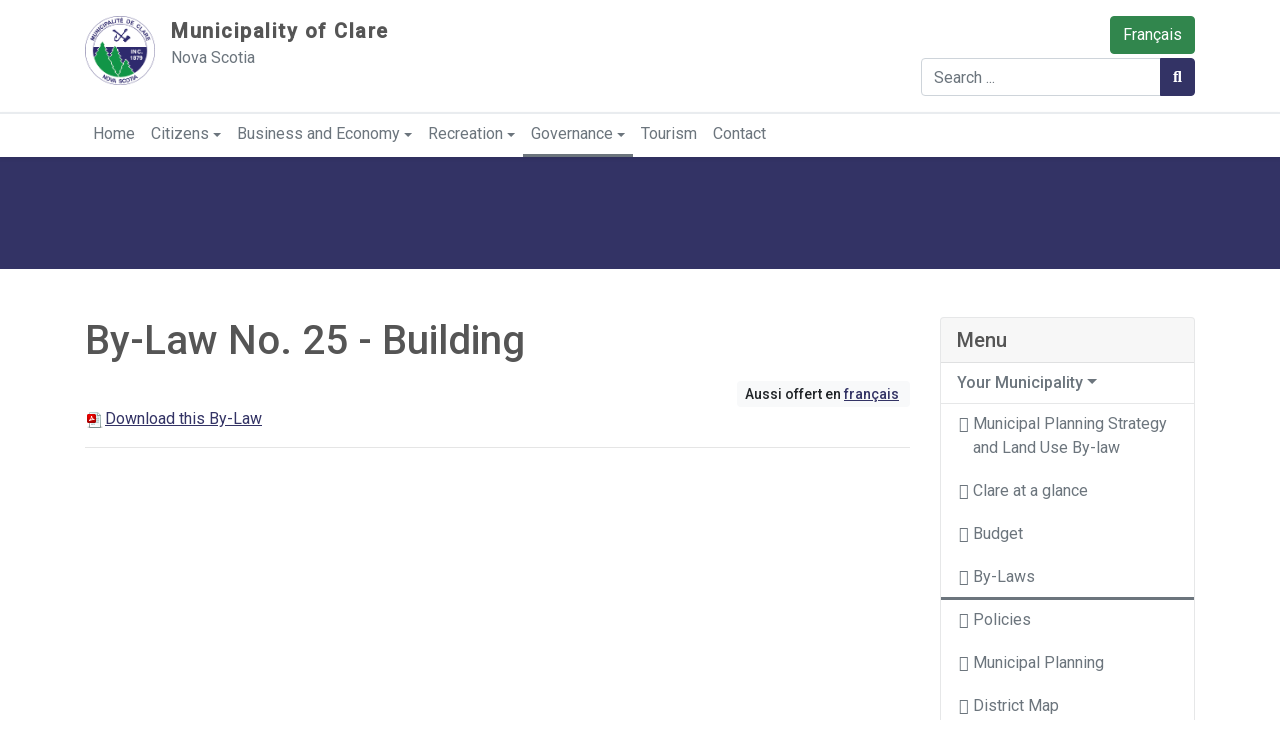

--- FILE ---
content_type: text/html; charset=utf-8
request_url: https://rendezvousdelabaie.com/en/governance/your-municipality/by-laws/by-law-no-25
body_size: 9282
content:
<!DOCTYPE html>
<html xmlns="http://www.w3.org/1999/xhtml" xml:lang="en-ca" lang="en-ca" dir="ltr">

<head>
  <!-- Global site tag (gtag.js) - Google Analytics -->
<script async src="https://www.googletagmanager.com/gtag/js?id=G-Q8P01JL3BB"></script>
<script>
  window.dataLayer = window.dataLayer || [];
  function gtag(){dataLayer.push(arguments);}
  gtag('js', new Date());

  gtag('config', 'G-Q8P01JL3BB');
</script>
  <base href="https://rendezvousdelabaie.com/en/governance/your-municipality/by-laws/by-law-no-25">
	<meta http-equiv="content-type" content="text/html; charset=utf-8">
	<meta name="generator" content="Joomla! - Open Source Content Management">
	<title>By-Law No. 25 - Building</title>
	<link href="https://rendezvousdelabaie.com/gouvernance/votre-municipalite/arretes/arrete-no-25" rel="alternate" hreflang="fr-CA">
	<link href="https://rendezvousdelabaie.com/en/governance/your-municipality/by-laws/by-law-no-25" rel="alternate" hreflang="en-CA">
	<link href="/templates/t4_blank/favicon.ico" rel="shortcut icon" type="image/vnd.microsoft.icon">
	<link href="/media/t4/optimize/css/48226b438c7026bb604fcc665e328dfa.css" rel="stylesheet" type="text/css">
	<link href="https://fonts.googleapis.com/css?family=Roboto%3A400%2C500" rel="stylesheet" type="text/css">
	<script type="application/json" class="joomla-script-options new">{"csrf.token":"fb6d04c23d41e5fef2278aff38bc6acd","system.paths":{"root":"","base":""},"rl_modals":{"class":"modal_link","defaults":{"opacity":"0.8","maxWidth":"95%","maxHeight":"95%","current":"{current} \/ {total}","previous":"previous","next":"next","close":"close","xhrError":"This content failed to load.","imgError":"This image failed to load."},"auto_correct_size":1,"auto_correct_size_delay":0,"disable_background_scrolling":1,"disable_on_mobile":0,"disable_on_mobile_splash":0,"mobile_max_width":767,"open_by_url":null}}</script>
	<script src="/media/jui/js/jquery.min.js?e6e47fc6b837a122aafa996a152ff5c4" type="text/javascript"></script>
	<script src="/media/jui/js/jquery-noconflict.js?e6e47fc6b837a122aafa996a152ff5c4" type="text/javascript"></script>
	<script src="/media/jui/js/jquery-migrate.min.js?e6e47fc6b837a122aafa996a152ff5c4" type="text/javascript"></script>
	<script src="/media/system/js/caption.js?e6e47fc6b837a122aafa996a152ff5c4" type="text/javascript"></script>
	<script src="/media/system/js/core.js?e6e47fc6b837a122aafa996a152ff5c4" type="text/javascript"></script>
	<script src="/media/modals/js/jquery.touchSwipe.min.js" type="text/javascript"></script>
	<script src="/media/modals/js/jquery.modals.min.js?v=11.10.1.p" type="text/javascript"></script>
	<script src="/media/modals/js/script.min.js?v=11.10.1.p" type="text/javascript"></script>
	<script src="/plugins/system/t4/themes/base/vendors/bootstrap/js/bootstrap.bundle.js" type="text/javascript"></script>
	<script src="/plugins/system/t4/themes/base/vendors/js-offcanvas/_js/js-offcanvas.pkgd.js" type="text/javascript"></script>
	<script src="/plugins/system/t4/themes/base/vendors/bodyscrolllock/bodyScrollLock.min.js" type="text/javascript"></script>
	<script src="/plugins/system/t4/themes/base/js/offcanvas.js" type="text/javascript"></script>
	<script src="/plugins/system/t4/admin/assets/js/palettes_v2.js" type="text/javascript"></script>
	<script src="/templates/t4_blank/js/template.js" type="text/javascript"></script>
	<script src="/plugins/system/t4/themes/base/js/base.js?e6e47fc6b837a122aafa996a152ff5c4" type="text/javascript"></script>
	<script src="/media/jui/js/jquery.autocomplete.min.js?e6e47fc6b837a122aafa996a152ff5c4" type="text/javascript"></script>
	<script src="/plugins/system/t4/themes/base/js/megamenu.js" type="text/javascript"></script>
	<script type="text/javascript">
jQuery(window).on('load',  function() {
				new JCaption('img.caption');
			});jQuery(function($){ initTooltips(); $("body").on("subform-row-add", initTooltips); function initTooltips (event, container) { container = container || document;$(container).find(".hasTooltip").tooltip({"html": true,"container": "body"});} });
jQuery(document).ready(function() {
	var value, searchword = jQuery('#mod-finder-searchword152');

		// Get the current value.
		value = searchword.val();

		// If the current value equals the default value, clear it.
		searchword.on('focus', function ()
		{
			var el = jQuery(this);

			if (el.val() === 'Search ...')
			{
				el.val('');
			}
		});

		// If the current value is empty, set the previous value.
		searchword.on('blur', function ()
		{
			var el = jQuery(this);

			if (!el.val())
			{
				el.val(value);
			}
		});

		jQuery('#mod-finder-searchform152').on('submit', function (e)
		{
			e.stopPropagation();
			var advanced = jQuery('#mod-finder-advanced152');

			// Disable select boxes with no value selected.
			if (advanced.length)
			{
				advanced.find('select').each(function (index, el)
				{
					var el = jQuery(el);

					if (!el.val())
					{
						el.attr('disabled', 'disabled');
					}
				});
			}
		});
	var suggest = jQuery('#mod-finder-searchword152').autocomplete({
		serviceUrl: '/en/component/finder/?task=suggestions.suggest&amp;format=json&amp;tmpl=component',
		paramName: 'q',
		minChars: 1,
		maxHeight: 400,
		width: 300,
		zIndex: 9999,
		deferRequestBy: 500
	});});
	</script>
	<meta property="og:image" content="https://rendezvousdelabaie.com/images/CLARE.png">
	<meta property="og:image:type" content="image/png">
	<meta name="twitter-card" content="summary">
	<meta property="og:url" content="https://rendezvousdelabaie.com/en/governance/your-municipality/by-laws/by-law-no-25">
	<meta property="og:title" content="By-Law No. 25 - Building">
	<meta property="og:description" content="Download this By-Law">
	<link href="https://rendezvousdelabaie.com/gouvernance/votre-municipalite/arretes/arrete-no-25" rel="alternate" hreflang="x-default">


  <!--[if lt IE 9]>
    <script src="/media/jui/js/html5.js"></script>
  <![endif]-->
  <meta name="viewport" content="width=device-width, initial-scale=1, maximum-scale=1, user-scalable=yes">
  <style type="text/css">
    @-webkit-viewport   { width: device-width; }
    @-moz-viewport      { width: device-width; }
    @-ms-viewport       { width: device-width; }
    @-o-viewport        { width: device-width; }
    @viewport           { width: device-width; }
  </style>
  <meta name="HandheldFriendly" content="true">
  <meta name="apple-mobile-web-app-capable" content="YES">
  <!-- //META FOR IOS & HANDHELD -->
  <link rel="apple-touch-icon" sizes="180x180" href="/apple-touch-icon.png?v=M46YALM0Jd">
<link rel="icon" type="image/png" sizes="32x32" href="/favicon-32x32.png?v=M46YALM0Jd">
<link rel="icon" type="image/png" sizes="16x16" href="/favicon-16x16.png?v=M46YALM0Jd">
<link rel="manifest" href="/site.webmanifest?v=M46YALM0Jd">
<link rel="mask-icon" href="/safari-pinned-tab.svg?v=M46YALM0Jd" color="#333365">
<link rel="shortcut icon" href="/favicon.ico?v=M46YALM0Jd">
<meta name="msapplication-TileColor" content="#333365">
<meta name="theme-color" content="#ffffff">
</head>

<body class="site-default navigation-default-en theme-default layout-default-en nav-breakpoint-lg navigation-hide com_content view-article item-379  by-law">
  <a href="#content" class="sr-only sr-only-focusable">Sauter au contenu</a>
  <div class="t4-offcanvas" data-offcanvas-options='{"modifiers":"right,reveal"}' id="off-canvas-right-reveal" role="complementary" style="display:none;">
	<div class="t4-off-canvas-header">
		<h3>Menu</h3>
		<button type="button" class="close js-offcanvas-close" data-dismiss="modal" aria-hidden="true">×</button>
	</div>

	<div class="t4-off-canvas-body">
		<div class="t4-module module_menu " id="Mod154"><div class="module-inner"><div class="module-ct"><ul class="nav flex-column menu mod-list d-print-none">
<li class=" nav-link item-103 default"><a href="/en/" class="nav-link">Home</a></li><li class=" nav-link item-283 deeper parent"><a href="#" class="nav-header  nav-link dropdown-toggle" data-toggle="dropdown">Citizens</a>
<ul class="nav-child unstyled small"><li class=" nav-link item-293"><a href="/en/governance/municipal-office/finance/pay-taxes" class="dropdown-item">Pay Taxes</a></li><li class=" nav-link item-742"><a href="/en/citizens/equity-diversity-inclusion-and-accessibility" class=" dropdown-item">Equity, Diversity, Inclusion and Accessibility</a></li><li class=" nav-link item-294"><a href="/en/citizens/clare-health-centre" class=" dropdown-item">Clare Health Centre</a></li><li class=" nav-link item-515 deeper parent"><a href="/en/citizens/cfaclare" class=" dropdown-item">Welcoming Francophone Community</a><ul class="nav-child unstyled small"><li class=" nav-link item-517"><a href="/en/citizens/cfaclare/services" class=" dropdown-item">Services</a></li><li class=" nav-link item-518"><a href="/en/citizens/cfaclare/programs-and-events" class=" dropdown-item">Programs and Events</a></li><li class=" nav-link item-519"><a href="/en/citizens/cfaclare/community-partners" class=" dropdown-item">Community Partners</a></li><li class=" nav-link item-521"><a href="/en/citizens/cfaclare/about" class=" dropdown-item">About CFA de Clare</a></li><li class=" nav-link item-520"><a href="/en/citizens/cfaclare/news-and-announcements" class=" dropdown-item">News and Announcements</a></li></ul></li><li class=" nav-link item-295"><a href="/en/citizens/waste-management" class=" dropdown-item">Waste Management</a></li><li class=" nav-link item-296"><a href="/en/citizens/recycle-coach-app" class=" dropdown-item">Recycle Coach App</a></li><li class=" nav-link item-298"><a href="/en/contact/public-works-waste-water/jody-comeau" class="dropdown-item">Public Works</a></li><li class=" nav-link item-299 deeper parent"><a href="/en/governance/municipal-office/building-services" class=" font-weight-bold border-bottom dropdown-item dropdown-toggle" role="button" aria-haspopup="true" aria-expanded="false" data-toggle="dropdown">Building Services</a><ul class="nav-child unstyled small"><li class=" nav-link item-300"><a href="/en/governance/municipal-office/building-services/inspections" class="dropdown-item">Fire Inspections</a></li><li class=" nav-link item-301"><a href="/en/governance/municipal-office/building-services/building-and-development-permits" class="dropdown-item">Building and Development Permits</a></li><li class=" nav-link item-302"><a href="/en/governance/municipal-office/building-services/civic-numbering" class="dropdown-item">Civic Numbering</a></li></ul></li><li class=" nav-link item-392 deeper parent"><a href="#" class="nav-header  font-weight-bold border-bottom dropdown-item dropdown-toggle" data-toggle="dropdown">Recreation</a>
<ul class="nav-child unstyled small"><li class=" nav-link item-393"><a href="/en/recreation/recreation-services" class="dropdown-item">Recreation Services</a></li><li class=" nav-link item-394"><a href="/en/recreation/services" class="dropdown-item">Services</a></li><li class=" nav-link item-395"><a href="/en/recreation/grants" class="dropdown-item">Grants</a></li><li class=" nav-link item-396"><a href="/en/recreation/community-calendar" class="dropdown-item">Community Calendar</a></li></ul></li></ul></li><li class=" nav-link item-284 deeper parent"><a href="#" class="nav-header  nav-link dropdown-toggle" data-toggle="dropdown">Business and Economy</a>
<ul class="nav-child unstyled small"><li class=" nav-link item-303"><a href="/en/business-and-economy/tenders" class=" dropdown-item">Tenders</a></li><li class=" nav-link item-304"><a href="/en/business-and-economy/request-for-proposals" class=" dropdown-item">Request for Proposals</a></li><li class=" nav-link item-305"><a href="/en/business-and-economy/expressions-of-interest" class=" dropdown-item">Expressions of Interest</a></li><li class=" nav-link item-307"><a href="/en/governance/municipal-office/developpement-economique/grants-to-organizations" class="dropdown-item">Grants to Organizations</a></li><li class=" nav-link item-312"><a href="/en/governance/municipal-office/finance/pay-taxes" class="dropdown-item">Pay Taxes</a></li><li class=" nav-link item-306 deeper parent"><a href="#" class="nav-header  font-weight-bold border-bottom dropdown-item dropdown-toggle" data-toggle="dropdown">Economic Development</a>
<ul class="nav-child unstyled small"><li class=" nav-link item-309"><a href="https://commercedeclare.ca/language/en/clare-chamber-of-commerce/" class="dropdown-item" target="_blank" rel="noreferrer noopener">Clare Chamber of Commerce<span aria-hidden="true" class="fas fa-external-link-alt text-xs ml-1"></span></a></li><li class=" nav-link item-310"><a href="https://westernren.ca/" class="dropdown-item" target="_blank" rel="noreferrer noopener">Western Regional Enterprise Network<span aria-hidden="true" class="fas fa-external-link-alt text-xs ml-1"></span></a></li><li class=" nav-link item-311"><a href="https://cdene.ns.ca/en/" class="dropdown-item" target="_blank" rel="noreferrer noopener">CDÉNÉ<span aria-hidden="true" class="fas fa-external-link-alt text-xs ml-1"></span></a></li></ul></li><li class=" nav-link item-313 deeper parent"><a href="/en/governance/municipal-office/building-services" class=" font-weight-bold border-bottom dropdown-item dropdown-toggle" role="button" aria-haspopup="true" aria-expanded="false" data-toggle="dropdown">Building Services</a><ul class="nav-child unstyled small"><li class=" nav-link item-314"><a href="/en/governance/municipal-office/building-services/inspections" class="dropdown-item">Fire Inspections</a></li><li class=" nav-link item-315"><a href="/en/governance/municipal-office/building-services/building-and-development-permits" class="dropdown-item">Building and Development Permits</a></li><li class=" nav-link item-316"><a href="/en/governance/municipal-office/building-services/civic-numbering" class="dropdown-item">Civic Numbering</a></li></ul></li></ul></li><li class=" nav-link item-285 deeper parent"><a href="#" class="nav-header  nav-link dropdown-toggle" data-toggle="dropdown">Recreation</a>
<ul class="nav-child unstyled small"><li class=" nav-link item-317"><a href="/en/recreation/recreation-services" class=" dropdown-item">Recreation Services</a></li><li class=" nav-link item-318"><a href="/en/recreation/services" class=" dropdown-item">Services</a></li><li class=" nav-link item-740"><a href="https://munclare.perfectmind.com/" class="dropdown-item">Activities and Registration</a></li><li class=" nav-link item-319"><a href="/en/recreation/grants" class=" dropdown-item">Grants</a></li><li class=" nav-link item-320 deeper parent"><a href="/en/recreation/programs" class=" dropdown-item">Programs</a><ul class="nav-child unstyled small"><li class=" nav-link item-423"><a href="/en/recreation/programs/clare-s-250th-anniversary" class=" dropdown-item">Clare's 250th Anniversary</a></li></ul></li><li class=" nav-link item-452"><a href="/en/recreation/announcements" class=" dropdown-item">Announcements</a></li><li class=" nav-link item-402"><a href="/en/recreation/newsletter" class=" dropdown-item">Newsletter</a></li><li class=" nav-link item-322 deeper parent"><a href="/en/recreation/community-calendar" class=" dropdown-item">Community Calendar</a><ul class="nav-child unstyled small"><li class=" nav-link item-323"><a href="/en/recreation/community-calendar/recreation" class="d-none dropdown-item">Community Calendar - Recreation</a></li><li class=" nav-link item-324"><a href="/en/recreation/community-calendar/uncategorized" class="d-none dropdown-item">Community Calendar - Uncategorized</a></li><li class=" nav-link item-325"><a href="/en/recreation/community-calendar/art" class="d-none dropdown-item">Community Calendar - Art</a></li><li class=" nav-link item-326"><a href="/en/recreation/community-calendar/festivals-and-cultural-activities" class="d-none dropdown-item">Community Calendar - Festivals and Cultural Activities</a></li><li class=" nav-link item-327"><a href="/en/recreation/community-calendar/general-entertainment" class="d-none dropdown-item">Community Calendar - General Entertainment</a></li><li class=" nav-link item-328"><a href="/en/recreation/community-calendar/tourism" class="d-none dropdown-item">Community Calendar - Tourism</a></li><li class=" nav-link item-329"><a href="/en/recreation/community-calendar/community-events" class="d-none dropdown-item">Community Calendar - Community Events</a></li><li class=" nav-link item-516"><a href="/en/recreation/community-calendar/cfaclare" class="d-none dropdown-item">Community Calendar - Communauté francophone accueillante de Clare</a></li><li class=" nav-link item-330"><a href="/en/recreation/community-calendar/sports" class="d-none dropdown-item">Community Calendar - Sports</a></li><li class=" nav-link item-331"><a href="/en/recreation/community-calendar/public-meetings" class="d-none dropdown-item">Community Calendar - Public Meetings</a></li><li class=" nav-link item-332"><a href="/en/recreation/community-calendar/council-meetings" class="d-none dropdown-item">Community Calendar - Council Meetings</a></li><li class=" nav-link item-333"><a href="/en/recreation/community-calendar/add-an-event" class=" alert-success dropdown-item">Add an event</a></li></ul></li><li class=" nav-link item-334 deeper parent"><a href="#" class="nav-header  font-weight-bold border-bottom dropdown-item dropdown-toggle" data-toggle="dropdown">Parks and Green Spaces</a>
<ul class="nav-child unstyled small"><li class=" nav-link item-335"><a href="/en/recreation/parks-and-green-spaces/church-point-lighthouse" class=" dropdown-item">Church Point Lighthouse</a></li><li class=" nav-link item-336"><a href="/en/recreation/parks-and-green-spaces/cape-saint-mary-lighthouse-park" class=" dropdown-item">Cape Saint Mary Lighthouse Park</a></li><li class=" nav-link item-337"><a href="/en/recreation/parks-and-green-spaces/belliveau-cove-municipal-park" class=" dropdown-item">Belliveau Cove Municipal Park</a></li><li class=" nav-link item-338"><a href="/en/recreation/parks-and-green-spaces/le-petit-bois" class=" dropdown-item">Le petit bois</a></li><li class=" nav-link item-339"><a href="/en/recreation/parks-and-green-spaces/meteghan-family-park" class=" dropdown-item">Meteghan Family Park</a></li><li class=" nav-link item-530"><a href="/en/recreation/parks-and-green-spaces/wentworth-park" class=" dropdown-item">Wentworth Park</a></li><li class=" nav-link item-529"><a href="/en/recreation/parks-and-green-spaces/wentworth-boat-launch" class=" dropdown-item">Wentworth Boat Launch</a></li><li class=" nav-link item-531"><a href="/en/recreation/parks-and-green-spaces/ohio-boat-launch" class=" dropdown-item">Ohio Boat Launch</a></li></ul></li><li class=" nav-link item-340 deeper parent"><a href="#" class="nav-header  font-weight-bold border-bottom dropdown-item dropdown-toggle" data-toggle="dropdown">Facilities</a>
<ul class="nav-child unstyled small"><li class=" nav-link item-341"><a href="/en/citizens/clare-health-centre" class="dropdown-item">Clare Health Centre</a></li><li class=" nav-link item-342"><a href="/en/recreation/facilities/clare-veterans-centre" class=" dropdown-item">Clare Veterans Centre</a></li><li class=" nav-link item-665"><a href="/en/recreation/facilities/community-skating-rink" class=" dropdown-item">Community Skating Rink</a></li><li class=" nav-link item-343"><a href="/en/recreation/facilities/le-hub-culturel" class=" dropdown-item">Cultural Hub</a></li><li class=" nav-link item-344"><a href="/en/recreation/facilities/rendez-vous-de-la-baie-visitor-centre" class=" dropdown-item">Rendez-vous de la Baie Visitor Centre</a></li></ul></li></ul></li><li class=" nav-link item-286 active deeper parent"><a href="#" class="nav-header  nav-link dropdown-toggle" data-toggle="dropdown">Governance</a>
<ul class="nav-child unstyled small"><li class=" nav-link item-347 deeper parent"><a href="#" class="nav-header  font-weight-bold border-bottom dropdown-item dropdown-toggle" data-toggle="dropdown">Council</a>
<ul class="nav-child unstyled small"><li class=" nav-link item-348"><a href="/en/governance/council/council-members" class=" dropdown-item">Council Members</a></li><li class=" nav-link item-349"><a href="/en/governance/council/motions-to-recommend" class=" dropdown-item">Motions to Recommend</a></li><li class=" nav-link item-358"><a href="https://www.youtube.com/channel/UCqiG42IFMlOdbnyNPuqohMg" class="dropdown-item" target="_blank" rel="noreferrer noopener">Watch Online!<span aria-hidden="true" class="fas fa-external-link-alt text-xs ml-1"></span></a></li><li class=" nav-link item-350 deeper parent"><a href="/en/governance/council/council-meeting-agendas" class=" dropdown-item">Council Meeting Agendas</a><ul class="nav-child unstyled small"><li class=" nav-link item-351"><a href="/en/governance/council/council-meeting-agendas/regular-council-meetings" class=" dropdown-item">Regular Council Meetings</a></li><li class=" nav-link item-352"><a href="/en/governance/council/council-meeting-agendas/council-in-committee-meeting-agendas" class=" dropdown-item">Council in Committee Meeting Agendas</a></li></ul></li><li class=" nav-link item-353 deeper parent"><a href="/en/governance/council/council-meeting-minutes" class=" dropdown-item">Council Meeting Minutes</a><ul class="nav-child unstyled small"><li class=" nav-link item-354"><a href="/en/governance/council/council-meeting-minutes/regular-council-meetings" class=" dropdown-item">Regular Council Meetings</a></li><li class=" nav-link item-355"><a href="/en/governance/council/council-meeting-minutes/council-in-committee-meetings" class=" dropdown-item">Council in Committee Meetings</a></li></ul></li><li class=" nav-link item-356"><a href="/en/governance/council/meeting-schedule" class=" dropdown-item">Meeting Schedule</a></li><li class=" nav-link item-357"><a href="/en/governance/council/committees" class=" dropdown-item">Committees</a></li><li class=" nav-link item-359"><a href="/en/governance/council/expenses" class=" dropdown-item">Expenses</a></li><li class=" nav-link item-292"><a href="/en/governance/council/elections" class=" dropdown-item">Elections</a></li></ul></li><li class=" nav-link item-360 deeper parent"><a href="#" class="nav-header  font-weight-bold border-bottom dropdown-item dropdown-toggle" data-toggle="dropdown">Municipal Office</a>
<ul class="nav-child unstyled small"><li class=" nav-link item-361"><a href="/en/governance/municipal-office/office-of-the-chief-administrative-officer" class=" dropdown-item">Office of the Chief Administrative Officer</a></li><li class=" nav-link item-362 deeper parent"><a href="/en/governance/municipal-office/finance" class=" dropdown-item">Finance</a><ul class="nav-child unstyled small"><li class=" nav-link item-363"><a href="/en/governance/municipal-office/finance/pay-taxes" class=" dropdown-item">Pay taxes</a></li><li class=" nav-link item-501"><a href="/en/governance/municipal-office/finance/rebates" class=" dropdown-item">Rebates</a></li><li class=" nav-link item-502"><a href="/en/governance/municipal-office/finance/financial-statements" class=" dropdown-item">Financial Statements</a></li><li class=" nav-link item-503"><a href="/en/governance/municipal-office/finance/audited-financial-reports" class=" dropdown-item">Audited Financial Reports</a></li></ul></li><li class=" nav-link item-365 deeper parent"><a href="/en/governance/municipal-office/developpement-economique" class=" dropdown-item">Economic Development</a><ul class="nav-child unstyled small"><li class=" nav-link item-366"><a href="/en/governance/municipal-office/developpement-economique/grants-to-organizations" class=" dropdown-item">Grants to Organizations</a></li><li class=" nav-link item-368"><a href="https://commercedeclare.ca/language/en/clare-chamber-of-commerce/" class="link-ext dropdown-item" target="_blank" rel="noreferrer noopener">Clare Chamber of Commerce<span aria-hidden="true" class="fas fa-external-link-alt text-xs ml-1"></span></a></li><li class=" nav-link item-369"><a href="https://westernren.ca/" class="dropdown-item" target="_blank" rel="noreferrer noopener">Western Regional Enterprise Network<span aria-hidden="true" class="fas fa-external-link-alt text-xs ml-1"></span></a></li><li class=" nav-link item-370"><a href="https://cdene.ns.ca/en/" class="dropdown-item" target="_blank" rel="noreferrer noopener">CDÉNÉ<span aria-hidden="true" class="fas fa-external-link-alt text-xs ml-1"></span></a></li></ul></li><li class=" nav-link item-429"><a href="/en/recreation/recreation-services" class="dropdown-item">Recreation Services</a></li><li class=" nav-link item-371"><a href="https://baiesaintemarie.com/en/" class="dropdown-item" target="_blank" rel="noreferrer noopener">Tourism<span aria-hidden="true" class="fas fa-external-link-alt text-xs ml-1"></span></a></li><li class=" nav-link item-372 deeper parent"><a href="/en/governance/municipal-office/building-services" class=" dropdown-item">Building Services</a><ul class="nav-child unstyled small"><li class=" nav-link item-373"><a href="/en/governance/municipal-office/building-services/inspections" class=" dropdown-item">Fire Inspections</a></li><li class=" nav-link item-374"><a href="/en/governance/municipal-office/building-services/building-and-development-permits" class=" dropdown-item">Building and Development Permits</a></li><li class=" nav-link item-375"><a href="/en/governance/municipal-office/building-services/civic-numbering" class=" dropdown-item">Civic Numbering</a></li></ul></li><li class=" nav-link item-376"><a href="/en/governance/municipal-office/employment-opportunities" class=" dropdown-item">Employment Opportunities</a></li></ul></li><li class=" nav-link item-377 active deeper parent"><a href="#" class="nav-header  font-weight-bold border-bottom dropdown-item dropdown-toggle" data-toggle="dropdown">Your Municipality</a>
<ul class="nav-child unstyled small"><li class=" nav-link item-737"><a href="/en/governance/your-municipality/municipal-planning-strategy-and-land-use-bylaw" class=" dropdown-item">Municipal Planning Strategy and Land Use By-law</a></li><li class=" nav-link item-509"><a href="/en/governance/your-municipality/clare-at-a-glance" class=" dropdown-item">Clare at a glance</a></li><li class=" nav-link item-378"><a href="/en/governance/your-municipality/budget" class=" dropdown-item">Budget</a></li><li class=" nav-link item-379 current active"><a href="/en/governance/your-municipality/by-laws" class=" dropdown-item">By-Laws</a></li><li class=" nav-link item-380"><a href="/en/governance/your-municipality/policies" class=" dropdown-item">Policies</a></li><li class=" nav-link item-381"><a href="/en/governance/your-municipality/municipal-planning" class=" dropdown-item">Municipal Planning</a></li><li class=" nav-link item-382"><a href="/en/governance/your-municipality/district-map" class=" dropdown-item">District Map</a></li><li class=" nav-link item-383"><a href="/en/governance/your-municipality/clare-energy-concept" class=" dropdown-item">Clare Energy Concept</a></li><li class=" nav-link item-384"><a href="/en/governance/your-municipality/news" class=" dropdown-item">News</a></li><li class=" nav-link item-391"><a href="/en/governance/your-municipality/press-releases" class=" dropdown-item">Press Releases</a></li><li class=" nav-link item-290"><a href="/en/governance/your-municipality/covid-19" class=" dropdown-item">COVID-19</a></li></ul></li></ul></li><li class=" nav-link item-287"><a href="https://baiesaintemarie.com/en/" class="nav-link" target="_blank" rel="noreferrer noopener">Tourism<span aria-hidden="true" class="fas fa-external-link-alt text-xs ml-1"></span></a></li><li class=" nav-link item-289"><a href="/en/contact" class="nav-link">Contact</a></li></ul>
</div></div></div>
	</div>
</div>

  <div class="t4-wrapper">
    <div class="t4-content">
      <div class="t4-content-inner">
        
<div id="t4-header" class="t4-section  t4-header" role="header">
<div class="t4-section-inner container"><div class="t4-row row">
<div class="t4-col header-2 col-12 col-md-8">
<!-- HEADER BLOCK -->
<header class="header-block header-block-1">
  <div class="header-wrap">
    <div class="navbar-brand logo-text text-center text-sm-left w-100">
    <a href="/en/" title="Municipalité de Clare">
    <img class="logo-img float-none float-sm-left mr-0 mr-sm-3" src="/images/CLARE.png" alt="Municipalité de Clare">
      <div class="clearfix d-block d-sm-none"></div>
      <span class="site-name">Municipality of Clare</span>
      <small class="site-slogan">Nova Scotia</small>
    </a>
  </div>
    <div class="header-r d-none">
      
    </div>
  </div>
</header>
<!-- // HEADER BLOCK -->
</div>
<div class="t4-col search col-12 col-md pull-right d-print-none">
<div class="mod-languages">

	<ul class="lang-inline" dir="ltr">
						<li class="ml-0 mr-0">
			<a class="btn btn-success mb-1 ml-1 float-right" href="/fr/gouvernance/votre-municipalite/arretes/arrete-no-25">
							Français						</a>
			</li>
							</ul>

</div>

<div class="finder pull-right">
	<form id="mod-finder-searchform152" action="/en/search" method="get" class="form-search" role="search">
		<label for="mod-finder-searchword152" class="finder sr-only">Search</label>		<div class="input-group">
		<input type="text" name="q" id="mod-finder-searchword152" class="form-control" size="25" value="" placeholder="Search ..."><span class="input-group-append"><button class="btn btn-primary hasTooltip  finder" type="submit" title="Go"><span class="fa fa-search"></span><span class="sr-only">Search</span></button></span>		</div>
							</form>
</div>

</div>
</div></div>
</div>

<div id="t4-mainnav" class="t4-section  t4-mainnav  bg-white shadow-sm d-print-none  t4-palette-mainnav  t4-sticky" role="mainnav">
<div class="t4-section-inner container"><div class="t4-navbar">
  
<nav class="navbar navbar-expand-lg">
<div id="t4-megamenu-mainmenu-en-gb" class="t4-megamenu collapse navbar-collapse mm_click">

<ul class="nav navbar-nav level0" itemscope="itemscope" itemtype="http://www.schema.org/SiteNavigationElement">
<li class="nav-item default" data-id="103" itemprop="name" data-level="1"><a href="/en/" class="nav-link">Home</a></li><li class="nav-item dropdown mega parent" data-id="283" itemprop="name" data-level="1" data-align="left"><a href="#" class="nav-header  nav-link dropdown-toggle" data-toggle="dropdown">Citizens<i class="item-caret"></i></a>

<div class="dropdown-menu mega-dropdown-menu" style="width: 1100px;">
	<div class="mega-dropdown-inner">
	
			<div class="row">
																																	<div class="mega-sub-1 col-12 col-md">
						<div class="mega-col-nav">
							<div class="mega-inner">
																
<ul class="mega-nav level11">
<li class="nav-item" data-id="293"><a href="/en/governance/municipal-office/finance/pay-taxes" class="nav-link">Pay Taxes</a></li><li class="nav-item" data-id="742"><a href="/en/citizens/equity-diversity-inclusion-and-accessibility" class="nav-link">Equity, Diversity, Inclusion and Accessibility</a></li><li class="nav-item" data-id="294"><a href="/en/citizens/clare-health-centre" class="nav-link">Clare Health Centre</a></li><li class="nav-item" data-id="515"><a href="/en/citizens/cfaclare" class="nav-link">Welcoming Francophone Community</a></li><li class="nav-item" data-id="295"><a href="/en/citizens/waste-management" class="nav-link">Waste Management</a></li><li class="nav-item" data-id="296"><a href="/en/citizens/recycle-coach-app" class="nav-link">Recycle Coach App</a></li><li class="nav-item" data-id="298"><a href="/en/contact/public-works-waste-water/jody-comeau" class="nav-link">Public Works</a></li></ul>
							</div>
						</div>
					</div>
																																							<div class="mega-sub-2 col-12 col-md">
						<div class="mega-col-nav">
							<div class="mega-inner">
																
<ul class="mega-nav level11">
<li class="nav-item" data-id="392"><a href="#" class="nav-header  font-weight-bold border-bottom nav-link">Recreation</a>
</li><li class="nav-item" data-id="393"><a href="/en/recreation/recreation-services" class="nav-link">Recreation Services</a></li><li class="nav-item" data-id="394"><a href="/en/recreation/services" class="nav-link">Services</a></li><li class="nav-item" data-id="395"><a href="/en/recreation/grants" class="nav-link">Grants</a></li><li class="nav-item" data-id="396"><a href="/en/recreation/community-calendar" class="nav-link">Community Calendar</a></li></ul>
							</div>
						</div>
					</div>
																																							<div class="mega-sub-3 col-12 col-md">
						<div class="mega-col-nav">
							<div class="mega-inner">
																
<ul class="mega-nav level11">
<li class="nav-item" data-id="299"><a href="/en/governance/municipal-office/building-services" class=" font-weight-bold border-bottom nav-link">Building Services</a></li><li class="nav-item" data-id="300"><a href="/en/governance/municipal-office/building-services/inspections" class="nav-link">Fire Inspections</a></li><li class="nav-item" data-id="301"><a href="/en/governance/municipal-office/building-services/building-and-development-permits" class="nav-link">Building and Development Permits</a></li><li class="nav-item" data-id="302"><a href="/en/governance/municipal-office/building-services/civic-numbering" class="nav-link">Civic Numbering</a></li></ul>
							</div>
						</div>
					</div>
																	</div>
		
	</div>
</div>
</li>
<li class="nav-item dropdown mega parent" data-id="284" itemprop="name" data-level="1" data-align="left"><a href="#" class="nav-header  nav-link dropdown-toggle" data-toggle="dropdown">Business and Economy<i class="item-caret"></i></a>

<div class="dropdown-menu mega-dropdown-menu" style="width: 1100px;">
	<div class="mega-dropdown-inner">
	
			<div class="row">
																																	<div class="mega-sub-1 col-12 col-md">
						<div class="mega-col-nav">
							<div class="mega-inner">
																
<ul class="mega-nav level11">
<li class="nav-item" data-id="303"><a href="/en/business-and-economy/tenders" class="nav-link">Tenders</a></li><li class="nav-item" data-id="304"><a href="/en/business-and-economy/request-for-proposals" class="nav-link">Request for Proposals</a></li><li class="nav-item" data-id="305"><a href="/en/business-and-economy/expressions-of-interest" class="nav-link">Expressions of Interest</a></li><li class="nav-item" data-id="307"><a href="/en/governance/municipal-office/developpement-economique/grants-to-organizations" class="nav-link">Grants to Organizations</a></li><li class="nav-item" data-id="312"><a href="/en/governance/municipal-office/finance/pay-taxes" class="nav-link">Pay Taxes</a></li></ul>
							</div>
						</div>
					</div>
																																							<div class="mega-sub-2 col-12 col-md">
						<div class="mega-col-nav">
							<div class="mega-inner">
																
<ul class="mega-nav level11">
<li class="nav-item" data-id="306"><a href="#" class="nav-header  font-weight-bold border-bottom nav-link">Economic Development</a>
</li><li class="nav-item" data-id="309"><a href="https://commercedeclare.ca/language/en/clare-chamber-of-commerce/" class="nav-link" target="_blank" rel="noreferrer noopener">Clare Chamber of Commerce<span aria-hidden="true" class="fas fa-external-link-alt text-xs ml-1"></span></a></li><li class="nav-item" data-id="310"><a href="https://westernren.ca/" class="nav-link" target="_blank" rel="noreferrer noopener">Western Regional Enterprise Network<span aria-hidden="true" class="fas fa-external-link-alt text-xs ml-1"></span></a></li><li class="nav-item" data-id="311"><a href="https://cdene.ns.ca/en/" class="nav-link" target="_blank" rel="noreferrer noopener">CDÉNÉ<span aria-hidden="true" class="fas fa-external-link-alt text-xs ml-1"></span></a></li></ul>
							</div>
						</div>
					</div>
																																							<div class="mega-sub-3 col-12 col-md">
						<div class="mega-col-nav">
							<div class="mega-inner">
																
<ul class="mega-nav level11">
<li class="nav-item" data-id="313"><a href="/en/governance/municipal-office/building-services" class=" font-weight-bold border-bottom nav-link">Building Services</a></li><li class="nav-item" data-id="314"><a href="/en/governance/municipal-office/building-services/inspections" class="nav-link">Fire Inspections</a></li><li class="nav-item" data-id="315"><a href="/en/governance/municipal-office/building-services/building-and-development-permits" class="nav-link">Building and Development Permits</a></li><li class="nav-item" data-id="316"><a href="/en/governance/municipal-office/building-services/civic-numbering" class="nav-link">Civic Numbering</a></li></ul>
							</div>
						</div>
					</div>
																	</div>
		
	</div>
</div>
</li>
<li class="nav-item dropdown mega parent" data-id="285" itemprop="name" data-level="1" data-align="left"><a href="#" class="nav-header  nav-link dropdown-toggle" data-toggle="dropdown">Recreation<i class="item-caret"></i></a>

<div class="dropdown-menu mega-dropdown-menu" style="width: 1100px;">
	<div class="mega-dropdown-inner">
	
			<div class="row">
																																	<div class="mega-sub-1 col-12 col-md">
						<div class="mega-col-nav">
							<div class="mega-inner">
																<h3 class="mega-col-title"><span>Recreation</span></h3>
																
<ul class="mega-nav level11">
<li class="nav-item" data-id="317"><a href="/en/recreation/recreation-services" class="nav-link">Recreation Services</a></li><li class="nav-item" data-id="318"><a href="/en/recreation/services" class="nav-link">Services</a></li><li class="nav-item" data-id="740"><a href="https://munclare.perfectmind.com/" class="nav-link">Activities and Registration</a></li><li class="nav-item" data-id="319"><a href="/en/recreation/grants" class="nav-link">Grants</a></li><li class="nav-item" data-id="320"><a href="/en/recreation/programs" class="nav-link">Programs</a></li><li class="nav-item" data-id="452"><a href="/en/recreation/announcements" class="nav-link">Announcements</a></li><li class="nav-item" data-id="402"><a href="/en/recreation/newsletter" class="nav-link">Newsletter</a></li><li class="nav-item" data-id="322"><a href="/en/recreation/community-calendar" class="nav-link">Community Calendar</a></li></ul>
							</div>
						</div>
					</div>
																																							<div class="mega-sub-2 col-12 col-md">
						<div class="mega-col-nav">
							<div class="mega-inner">
																
<ul class="mega-nav level11">
<li class="nav-item" data-id="334"><a href="#" class="nav-header  font-weight-bold border-bottom nav-link">Parks and Green Spaces</a>
</li><li class="nav-item" data-id="335"><a href="/en/recreation/parks-and-green-spaces/church-point-lighthouse" class="nav-link">Church Point Lighthouse</a></li><li class="nav-item" data-id="336"><a href="/en/recreation/parks-and-green-spaces/cape-saint-mary-lighthouse-park" class="nav-link">Cape Saint Mary Lighthouse Park</a></li><li class="nav-item" data-id="337"><a href="/en/recreation/parks-and-green-spaces/belliveau-cove-municipal-park" class="nav-link">Belliveau Cove Municipal Park</a></li><li class="nav-item" data-id="338"><a href="/en/recreation/parks-and-green-spaces/le-petit-bois" class="nav-link">Le petit bois</a></li><li class="nav-item" data-id="339"><a href="/en/recreation/parks-and-green-spaces/meteghan-family-park" class="nav-link">Meteghan Family Park</a></li><li class="nav-item" data-id="530"><a href="/en/recreation/parks-and-green-spaces/wentworth-park" class="nav-link">Wentworth Park</a></li><li class="nav-item" data-id="529"><a href="/en/recreation/parks-and-green-spaces/wentworth-boat-launch" class="nav-link">Wentworth Boat Launch</a></li><li class="nav-item" data-id="531"><a href="/en/recreation/parks-and-green-spaces/ohio-boat-launch" class="nav-link">Ohio Boat Launch</a></li></ul>
							</div>
						</div>
					</div>
																																							<div class="mega-sub-3 col-12 col-md">
						<div class="mega-col-nav">
							<div class="mega-inner">
																
<ul class="mega-nav level11">
<li class="nav-item" data-id="340"><a href="#" class="nav-header  font-weight-bold border-bottom nav-link">Facilities</a>
</li><li class="nav-item" data-id="341"><a href="/en/citizens/clare-health-centre" class="nav-link">Clare Health Centre</a></li><li class="nav-item" data-id="342"><a href="/en/recreation/facilities/clare-veterans-centre" class="nav-link">Clare Veterans Centre</a></li><li class="nav-item" data-id="665"><a href="/en/recreation/facilities/community-skating-rink" class="nav-link">Community Skating Rink</a></li><li class="nav-item" data-id="343"><a href="/en/recreation/facilities/le-hub-culturel" class="nav-link">Cultural Hub</a></li><li class="nav-item" data-id="344"><a href="/en/recreation/facilities/rendez-vous-de-la-baie-visitor-centre" class="nav-link">Rendez-vous de la Baie Visitor Centre</a></li></ul>
							</div>
						</div>
					</div>
																	</div>
		
	</div>
</div>
</li>
<li class="nav-item active dropdown mega parent" data-id="286" itemprop="name" data-level="1" data-align="left"><a href="#" class="nav-header  nav-link dropdown-toggle" data-toggle="dropdown">Governance<i class="item-caret"></i></a>

<div class="dropdown-menu mega-dropdown-menu" style="width: 1100px;">
	<div class="mega-dropdown-inner">
	
			<div class="row">
																																	<div class="mega-sub-1 col-12 col-md">
						<div class="mega-col-nav">
							<div class="mega-inner">
																
<ul class="mega-nav level11">
<li class="nav-item" data-id="347"><a href="#" class="nav-header  font-weight-bold border-bottom nav-link">Council</a>
</li><li class="nav-item" data-id="348"><a href="/en/governance/council/council-members" class="nav-link">Council Members</a></li><li class="nav-item" data-id="349"><a href="/en/governance/council/motions-to-recommend" class="nav-link">Motions to Recommend</a></li><li class="nav-item" data-id="358"><a href="https://www.youtube.com/channel/UCqiG42IFMlOdbnyNPuqohMg" class="nav-link" target="_blank" rel="noreferrer noopener">Watch Online!<span aria-hidden="true" class="fas fa-external-link-alt text-xs ml-1"></span></a></li><li class="nav-item" data-id="350"><a href="/en/governance/council/council-meeting-agendas" class="nav-link">Council Meeting Agendas</a></li><li class="nav-item" data-id="353"><a href="/en/governance/council/council-meeting-minutes" class="nav-link">Council Meeting Minutes</a></li><li class="nav-item" data-id="356"><a href="/en/governance/council/meeting-schedule" class="nav-link">Meeting Schedule</a></li><li class="nav-item" data-id="357"><a href="/en/governance/council/committees" class="nav-link">Committees</a></li><li class="nav-item" data-id="359"><a href="/en/governance/council/expenses" class="nav-link">Expenses</a></li><li class="nav-item" data-id="292"><a href="/en/governance/council/elections" class="nav-link">Elections</a></li></ul>
							</div>
						</div>
					</div>
																																							<div class="mega-sub-2 col-12 col-md">
						<div class="mega-col-nav">
							<div class="mega-inner">
																
<ul class="mega-nav level11">
<li class="nav-item" data-id="360"><a href="#" class="nav-header  font-weight-bold border-bottom nav-link">Municipal Office</a>
</li><li class="nav-item" data-id="361"><a href="/en/governance/municipal-office/office-of-the-chief-administrative-officer" class="nav-link">Office of the Chief Administrative Officer</a></li><li class="nav-item" data-id="362"><a href="/en/governance/municipal-office/finance" class="nav-link">Finance</a></li><li class="nav-item" data-id="365"><a href="/en/governance/municipal-office/developpement-economique" class="nav-link">Economic Development</a></li><li class="nav-item" data-id="429"><a href="/en/recreation/recreation-services" class="nav-link">Recreation Services</a></li><li class="nav-item" data-id="371"><a href="https://baiesaintemarie.com/en/" class="nav-link" target="_blank" rel="noreferrer noopener">Tourism<span aria-hidden="true" class="fas fa-external-link-alt text-xs ml-1"></span></a></li><li class="nav-item" data-id="372"><a href="/en/governance/municipal-office/building-services" class="nav-link">Building Services</a></li><li class="nav-item" data-id="376"><a href="/en/governance/municipal-office/employment-opportunities" class="nav-link">Employment Opportunities</a></li></ul>
							</div>
						</div>
					</div>
																																							<div class="mega-sub-3 col-12 col-md">
						<div class="mega-col-nav">
							<div class="mega-inner">
																
<ul class="mega-nav level11">
<li class="nav-item active" data-id="377"><a href="#" class="nav-header  font-weight-bold border-bottom nav-link">Your Municipality</a>
</li><li class="nav-item" data-id="737"><a href="/en/governance/your-municipality/municipal-planning-strategy-and-land-use-bylaw" class="nav-link">Municipal Planning Strategy and Land Use By-law</a></li><li class="nav-item" data-id="509"><a href="/en/governance/your-municipality/clare-at-a-glance" class="nav-link">Clare at a glance</a></li><li class="nav-item" data-id="378"><a href="/en/governance/your-municipality/budget" class="nav-link">Budget</a></li><li class="nav-item active" data-id="379"><a href="/en/governance/your-municipality/by-laws" class="nav-link">By-Laws</a></li><li class="nav-item" data-id="380"><a href="/en/governance/your-municipality/policies" class="nav-link">Policies</a></li><li class="nav-item" data-id="381"><a href="/en/governance/your-municipality/municipal-planning" class="nav-link">Municipal Planning</a></li><li class="nav-item" data-id="382"><a href="/en/governance/your-municipality/district-map" class="nav-link">District Map</a></li><li class="nav-item" data-id="383"><a href="/en/governance/your-municipality/clare-energy-concept" class="nav-link">Clare Energy Concept</a></li><li class="nav-item" data-id="384"><a href="/en/governance/your-municipality/news" class="nav-link">News</a></li><li class="nav-item" data-id="391"><a href="/en/governance/your-municipality/press-releases" class="nav-link">Press Releases</a></li><li class="nav-item" data-id="290"><a href="/en/governance/your-municipality/covid-19" class="nav-link">COVID-19</a></li></ul>
							</div>
						</div>
					</div>
																	</div>
		
	</div>
</div>
</li>
<li class="nav-item" data-id="287" itemprop="name" data-level="1"><a href="https://baiesaintemarie.com/en/" class="nav-link" target="_blank" rel="noreferrer noopener">Tourism<span aria-hidden="true" class="fas fa-external-link-alt text-xs ml-1"></span></a></li><li class="nav-item" data-id="289" itemprop="name" data-level="1"><a href="/en/contact" class="nav-link">Contact</a></li></ul></div>
</nav>

  <span id="triggerButton" class="btn js-offcanvas-trigger t4-offcanvas-toggle d-lg-none" data-offcanvas-trigger="off-canvas-right-reveal"><i class="fa fa-bars toggle-bars"></i></span>

</div></div>
</div>



<div id="t4-masthead" class="t4-section  t4-masthead  t4-palette-blue" role="masthead">
<div class="t4-section-inner container"><div class="t4-masthead-inner">
	<div class="t4-masthead-detail">
		<h1 class="t4-masthead-title"></h1>
	      	</div>
</div>
</div>
</div>



<div id="t4-main-body" class="t4-section  t4-main-body" role="main">
<div class="t4-section-inner container"><div class="t4-row row">


<div class="t4-col component col-12 col-lg">
<!-- html in here -->

<div id="system-message-container">
	</div>

<div class="item-page by-law" itemscope itemtype="https://schema.org/Article">
	<meta itemprop="inLanguage" content="en-CA">
	
		
			<div class="page-header">
		<h2 itemprop="headline" class="h1">
			By-Law No. 25 - Building		</h2>
							</div>
					
		
						<dl class="article-info muted">

		
			<dt class="article-info-term">
									Details							</dt>

			
			
			
						
							<dd class="association badge badge-light float-right" style="font-size: 100%;">
	Aussi offert en										<a class="label label-association label-fr" href="/fr/gouvernance/votre-municipalite/arretes/arrete-no-25">français</a> 
			</dd>
			
		
					
			
						</dl>
	
								<dl class="fields-container clearfix">
	<div class="clearfix"></div>
<dd class="field-entry  "></dd></dl>		<div itemprop="articleBody">
		<p><a href="/images/docs/gouvernance/by-laws/Building_by-law_-_Signed_-_2021.pdf" target="_blank" rel="noreferrer noopener" class="wf_file"><img src="/media/jce/icons/pdf.png" alt="pdf" class="wf_file_icon" style="border: 0px; vertical-align: middle; max-width: inherit;"><span class="wf_file_text">Download this By-Law</span><span aria-hidden="true" class="fas fa-external-link-alt text-xs ml-1"></span></a></p>
 <hr>
<p> </p>	</div>

	
										</div>

</div>
<div class="t4-col sidebar-r col-12 col-lg-3 d-print-none">
<nav class="sidebar-r card t4-card  sidebar-menu d-print-none"><h3 class="card-header">Menu</h3><div class="card-body"><ul class="nav flex-column menu mod-list d-print-none">
<li class=" nav-link item-347 parent"><a href="#" class="nav-header  font-weight-bold border-bottom dropdown-item">Council</a>
</li><li class=" nav-link item-360 parent"><a href="#" class="nav-header  font-weight-bold border-bottom dropdown-item">Municipal Office</a>
</li><li class=" nav-link item-377 active deeper parent"><a href="#" class="nav-header  font-weight-bold border-bottom dropdown-item dropdown-toggle" data-toggle="dropdown">Your Municipality</a>
<ul class="nav-child unstyled small"><li class=" nav-link item-737"><a href="/en/governance/your-municipality/municipal-planning-strategy-and-land-use-bylaw" class=" dropdown-item">Municipal Planning Strategy and Land Use By-law</a></li><li class=" nav-link item-509"><a href="/en/governance/your-municipality/clare-at-a-glance" class=" dropdown-item">Clare at a glance</a></li><li class=" nav-link item-378"><a href="/en/governance/your-municipality/budget" class=" dropdown-item">Budget</a></li><li class=" nav-link item-379 current active"><a href="/en/governance/your-municipality/by-laws" class=" dropdown-item">By-Laws</a></li><li class=" nav-link item-380"><a href="/en/governance/your-municipality/policies" class=" dropdown-item">Policies</a></li><li class=" nav-link item-381"><a href="/en/governance/your-municipality/municipal-planning" class=" dropdown-item">Municipal Planning</a></li><li class=" nav-link item-382"><a href="/en/governance/your-municipality/district-map" class=" dropdown-item">District Map</a></li><li class=" nav-link item-383"><a href="/en/governance/your-municipality/clare-energy-concept" class=" dropdown-item">Clare Energy Concept</a></li><li class=" nav-link item-384"><a href="/en/governance/your-municipality/news" class=" dropdown-item">News</a></li><li class=" nav-link item-391"><a href="/en/governance/your-municipality/press-releases" class=" dropdown-item">Press Releases</a></li><li class=" nav-link item-290"><a href="/en/governance/your-municipality/covid-19" class=" dropdown-item">COVID-19</a></li></ul></li></ul>
</div></nav>
</div>
</div></div>
</div>

<div id="t4-breadcrumbs" class="t4-section  t4-breadcrumbs" role="breadcrumbs">
<div class="t4-section-inner container"><nav role="navigation" aria-label="breadcrumbs">
	<ol itemscope itemtype="https://schema.org/BreadcrumbList" class="mod-breadcrumbs breadcrumb">
					<li>
				You are here:  
			</li>
		
						<li itemprop="itemListElement" itemscope itemtype="https://schema.org/ListItem" class="mod-breadcrumbs__item breadcrumb-item"><a itemprop="item" href="/en/" class="pathway"><span itemprop="name">Home</span></a>										<span class="divider">
							<img src="/media/system/images/arrow.png" alt="">						</span>
					
					<meta itemprop="position" content="1">
				</li>
							<li itemprop="itemListElement" itemscope itemtype="https://schema.org/ListItem" class="mod-breadcrumbs__item breadcrumb-item"><span itemprop="name">Governance</span>										<span class="divider">
							<img src="/media/system/images/arrow.png" alt="">						</span>
					
					<meta itemprop="position" content="2">
				</li>
							<li itemprop="itemListElement" itemscope itemtype="https://schema.org/ListItem" class="mod-breadcrumbs__item breadcrumb-item"><span itemprop="name">Your Municipality</span>										<span class="divider">
							<img src="/media/system/images/arrow.png" alt="">						</span>
					
					<meta itemprop="position" content="3">
				</li>
							<li itemprop="itemListElement" itemscope itemtype="https://schema.org/ListItem" class="mod-breadcrumbs__item breadcrumb-item"><a itemprop="item" href="/en/governance/your-municipality/by-laws" class="pathway"><span itemprop="name">By-Laws</span></a>										<span class="divider">
							<img src="/media/system/images/arrow.png" alt="">						</span>
					
					<meta itemprop="position" content="4">
				</li>
							<li aria-current="page" itemprop="itemListElement" itemscope itemtype="https://schema.org/ListItem" class="mod-breadcrumbs__item breadcrumb-item active"><span itemprop="name">By-Law No. 25 - Building</span>					<meta itemprop="position" content="5">
				</li>
				</ol>
</nav>
</div>
</div>

<div id="t4-footnav" class="t4-section  t4-footnav  t4-palette-dark" role="footnav">
<div class="t4-section-inner container"><div class="t4-row row">
<div class="t4-col footnav-1 col-12 col-sm">
<div class="t4-module module " id="Mod158"><div class="module-inner"><h3 class="module-title "><span>Municipality of Clare</span></h3><div class="module-ct">

<div class="custom">
	<address class="mb-0"><span class="fas fa-fw fa-map-marker-alt mr-3" aria-hidden="true"></span><a href="https://goo.gl/maps/LuzCvit7SC76wEsM8" target="_blank" rel="noreferrer noopener" class="hover"><span class="sr-only">Address: </span>1185, Highway 1, Little Brook<span aria-hidden="true" class="fas fa-external-link-alt text-xs ml-1"></span></a><br> <span style="margin-left: 2rem;">Nova Scotia  B0W 1M0</span></address>
<div class="tel"><span class="fas fa-fw fa-phone mr-3" aria-hidden="true"></span><span class="sr-only">Telephone: </span><a href="tel:+19027692031" class="hover">902-769-2031</a></div>
<div class="fax"><span class="fas fa-fw fa-fax mr-3" aria-hidden="true"></span><span class="sr-only">Fax: </span>902-769-3773</div>
<div class="email mb-3"><span class="fas fa-fw fa-at mr-3" aria-hidden="true"></span><a href="https://www.clarenovascotia.com/en/contact/general-enqueries">Send us an email</a></div>
<div><a href="https://www.facebook.com/claremunicipality/" class="mr-3 fa-2x" title="Facebook"><span class="fab fa-facebook hover" aria-hidden="true"></span><span class="sr-only">Facebook</span></a> <a href="https://twitter.com/claremunicipal" class="mr-3 fa-2x" title="Twitter"><span class="fab fa-twitter hover" aria-hidden="true"></span></a> <a href="https://www.youtube.com/channel/UCqiG42IFMlOdbnyNPuqohMg" class="mr-3 fa-2x" title="YouTube"><span class="fab fa-youtube hover" aria-hidden="true"></span><span class="sr-only">YouTube</span></a></div></div>
</div></div></div>
</div>
<div class="t4-col footnav-2 col-12 col-sm col-md-2 d-print-none">
<div class="t4-module module " id="Mod159"><div class="module-inner"><h3 class="module-title "><span>Office Hours</span></h3><div class="module-ct">

<div class="custom">
	<p>Monday to Friday<br>8:30 AM to 4:30 PM</p></div>
</div></div></div>
</div>


</div></div>
</div>

<div id="t4-footer" class="t4-section  t4-footer  t4-palette-dark" role="footer">
<div class="t4-section-inner container"><div class="t4-row row">
<div class="t4-col footer col-sm">
<div class="footer1">Copyright © 2026 Municipality of Clare. All Rights Reserved.</div>

</div>

</div></div>
</div><a href="javascript:" id="back-to-top"><i class="fa fa-chevron-up"></i></a>
      </div>
    </div>
  </div>
  
</body>
</html>
